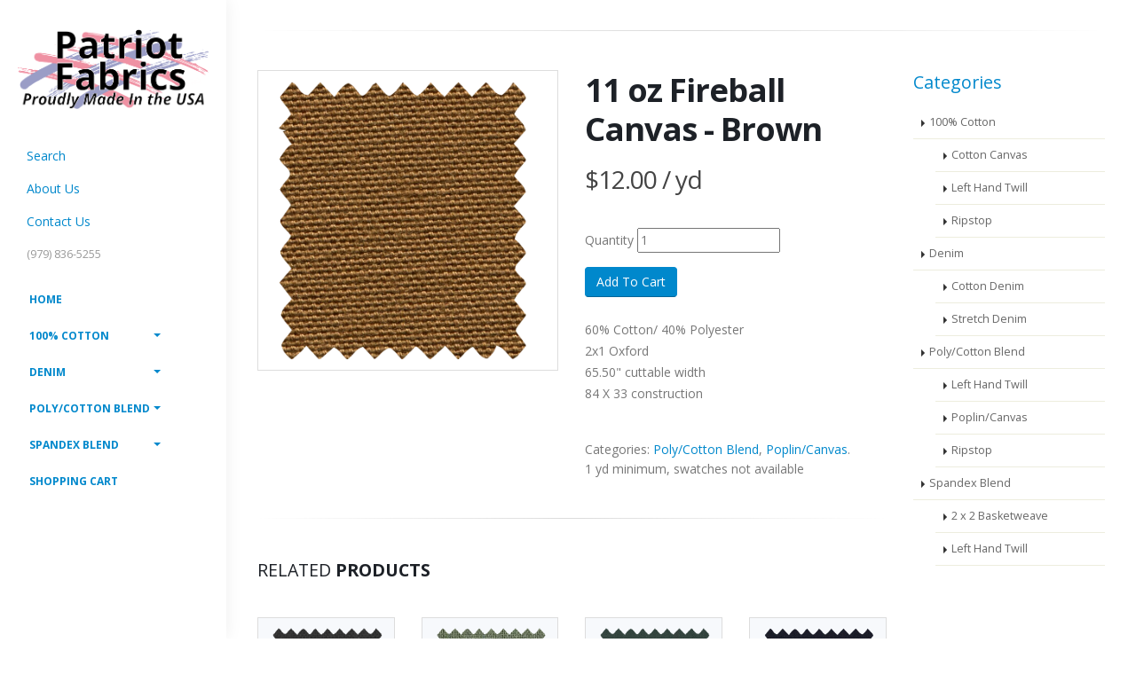

--- FILE ---
content_type: text/html; charset=UTF-8
request_url: https://patriotfabrics.com/product/11-oz-fireball-canvas-brown
body_size: 7845
content:

<!DOCTYPE html>
<html lang="en" dir="ltr" prefix="content: http://purl.org/rss/1.0/modules/content/  dc: http://purl.org/dc/terms/  foaf: http://xmlns.com/foaf/0.1/  og: http://ogp.me/ns#  rdfs: http://www.w3.org/2000/01/rdf-schema#  schema: http://schema.org/  sioc: http://rdfs.org/sioc/ns#  sioct: http://rdfs.org/sioc/types#  skos: http://www.w3.org/2004/02/skos/core#  xsd: http://www.w3.org/2001/XMLSchema# " class="side-header widescreen">

  <head>
    <meta charset="utf-8" />
<noscript><style>form.antibot * :not(.antibot-message) { display: none !important; }</style>
</noscript><script async src="https://www.googletagmanager.com/gtag/js?id=UA-11073631-15"></script>
<script>window.dataLayer = window.dataLayer || [];function gtag(){dataLayer.push(arguments)};gtag("js", new Date());gtag("config", "UA-11073631-15", {"groups":"default","anonymize_ip":true,"allow_ad_personalization_signals":false});</script>
<meta name="Generator" content="Drupal 8 (https://www.drupal.org); Commerce 2" />
<meta name="MobileOptimized" content="width" />
<meta name="HandheldFriendly" content="true" />
<meta name="viewport" content="width=device-width, initial-scale=1.0" />
<link rel="shortcut icon" href="/sites/patriotfabrics.com/files/favicon_0.ico" type="image/vnd.microsoft.icon" />
<link rel="alternate" hreflang="en" href="https://patriotfabrics.com/product/11-oz-fireball-canvas-brown" />

    <title>11 oz Fireball Canvas - Brown | Patriot Fabrics</title>
    <meta name="viewport" content="width=device-width, minimum-scale=1.0, maximum-scale=1.0, user-scalable=no">
    <link href="https://fonts.googleapis.com/css?family=Open+Sans:300,400,600,700,800%7CShadows+Into+Light" rel="stylesheet" type="text/css">
    <link rel="stylesheet" media="all" href="/core/assets/vendor/normalize-css/normalize.css?sukasj" />
<link rel="stylesheet" media="all" href="/core/misc/normalize-fixes.css?sukasj" />
<link rel="stylesheet" media="all" href="/core/themes/stable/css/system/components/ajax-progress.module.css?sukasj" />
<link rel="stylesheet" media="all" href="/core/themes/stable/css/system/components/align.module.css?sukasj" />
<link rel="stylesheet" media="all" href="/core/themes/stable/css/system/components/autocomplete-loading.module.css?sukasj" />
<link rel="stylesheet" media="all" href="/core/themes/stable/css/system/components/fieldgroup.module.css?sukasj" />
<link rel="stylesheet" media="all" href="/core/themes/stable/css/system/components/container-inline.module.css?sukasj" />
<link rel="stylesheet" media="all" href="/core/themes/stable/css/system/components/clearfix.module.css?sukasj" />
<link rel="stylesheet" media="all" href="/core/themes/stable/css/system/components/details.module.css?sukasj" />
<link rel="stylesheet" media="all" href="/core/themes/stable/css/system/components/hidden.module.css?sukasj" />
<link rel="stylesheet" media="all" href="/core/themes/stable/css/system/components/item-list.module.css?sukasj" />
<link rel="stylesheet" media="all" href="/core/themes/stable/css/system/components/js.module.css?sukasj" />
<link rel="stylesheet" media="all" href="/core/themes/stable/css/system/components/nowrap.module.css?sukasj" />
<link rel="stylesheet" media="all" href="/core/themes/stable/css/system/components/position-container.module.css?sukasj" />
<link rel="stylesheet" media="all" href="/core/themes/stable/css/system/components/progress.module.css?sukasj" />
<link rel="stylesheet" media="all" href="/core/themes/stable/css/system/components/reset-appearance.module.css?sukasj" />
<link rel="stylesheet" media="all" href="/core/themes/stable/css/system/components/resize.module.css?sukasj" />
<link rel="stylesheet" media="all" href="/core/themes/stable/css/system/components/sticky-header.module.css?sukasj" />
<link rel="stylesheet" media="all" href="/core/themes/stable/css/system/components/system-status-counter.css?sukasj" />
<link rel="stylesheet" media="all" href="/core/themes/stable/css/system/components/system-status-report-counters.css?sukasj" />
<link rel="stylesheet" media="all" href="/core/themes/stable/css/system/components/system-status-report-general-info.css?sukasj" />
<link rel="stylesheet" media="all" href="/core/themes/stable/css/system/components/tabledrag.module.css?sukasj" />
<link rel="stylesheet" media="all" href="/core/themes/stable/css/system/components/tablesort.module.css?sukasj" />
<link rel="stylesheet" media="all" href="/core/themes/stable/css/system/components/tree-child.module.css?sukasj" />
<link rel="stylesheet" media="all" href="/core/themes/stable/css/views/views.module.css?sukasj" />
<link rel="stylesheet" media="all" href="/themes/porto/vendor/bootstrap/css/bootstrap.min.css?sukasj" />
<link rel="stylesheet" media="all" href="/themes/porto/vendor/font-awesome/css/font-awesome.min.css?sukasj" />
<link rel="stylesheet" media="all" href="/themes/porto/vendor/animate/animate.min.css?sukasj" />
<link rel="stylesheet" media="all" href="/themes/porto/vendor/simple-line-icons/css/simple-line-icons.min.css?sukasj" />
<link rel="stylesheet" media="all" href="/themes/porto/vendor/owl.carousel/assets/owl.carousel.min.css?sukasj" />
<link rel="stylesheet" media="all" href="/themes/porto/vendor/owl.carousel/assets/owl.theme.default.min.css?sukasj" />
<link rel="stylesheet" media="all" href="/themes/porto/vendor/magnific-popup/magnific-popup.min.css?sukasj" />
<link rel="stylesheet" media="all" href="/themes/porto/css/theme.css?sukasj" />
<link rel="stylesheet" media="all" href="/themes/porto/css/theme-elements.css?sukasj" />
<link rel="stylesheet" media="all" href="/themes/porto/css/theme-blog.css?sukasj" />
<link rel="stylesheet" media="all" href="/themes/porto/css/theme-shop.css?sukasj" />
<link rel="stylesheet" media="all" href="/themes/porto/vendor/rs-plugin/css/settings.css?sukasj" />
<link rel="stylesheet" media="all" href="/themes/porto/vendor/rs-plugin/css/layers.css?sukasj" />
<link rel="stylesheet" media="all" href="/themes/porto/vendor/rs-plugin/css/navigation.css?sukasj" />
<link rel="stylesheet" media="all" href="/themes/porto/vendor/circle-flip-slideshow/css/component.css?sukasj" />
<link rel="stylesheet" media="all" href="/themes/porto/vendor/nivo-slider/nivo-slider.css?sukasj" />
<link rel="stylesheet" media="all" href="/themes/porto/vendor/nivo-slider/default/default.css?sukasj" />
<link rel="stylesheet" media="all" href="/themes/porto/css/skins/default.css?sukasj" />
<link rel="stylesheet" media="all" href="/themes/porto/css/h.css?sukasj" />
<link rel="stylesheet" media="all" href="/themes/porto/css/custom.css?sukasj" />
<link rel="stylesheet" media="all" href="/themes/patriot/css/custom_patriot.css?sukasj" />
<link rel="stylesheet" media="all" href="/core/themes/classy/css/components/progress.css?sukasj" />
<link rel="stylesheet" media="all" href="/core/themes/classy/css/components/action-links.css?sukasj" />
<link rel="stylesheet" media="all" href="/core/themes/classy/css/components/breadcrumb.css?sukasj" />
<link rel="stylesheet" media="all" href="/core/themes/classy/css/components/button.css?sukasj" />
<link rel="stylesheet" media="all" href="/core/themes/classy/css/components/collapse-processed.css?sukasj" />
<link rel="stylesheet" media="all" href="/core/themes/classy/css/components/container-inline.css?sukasj" />
<link rel="stylesheet" media="all" href="/core/themes/classy/css/components/details.css?sukasj" />
<link rel="stylesheet" media="all" href="/core/themes/classy/css/components/exposed-filters.css?sukasj" />
<link rel="stylesheet" media="all" href="/core/themes/classy/css/components/field.css?sukasj" />
<link rel="stylesheet" media="all" href="/core/themes/classy/css/components/form.css?sukasj" />
<link rel="stylesheet" media="all" href="/core/themes/classy/css/components/icons.css?sukasj" />
<link rel="stylesheet" media="all" href="/core/themes/classy/css/components/inline-form.css?sukasj" />
<link rel="stylesheet" media="all" href="/core/themes/classy/css/components/item-list.css?sukasj" />
<link rel="stylesheet" media="all" href="/core/themes/classy/css/components/link.css?sukasj" />
<link rel="stylesheet" media="all" href="/core/themes/classy/css/components/links.css?sukasj" />
<link rel="stylesheet" media="all" href="/core/themes/classy/css/components/menu.css?sukasj" />
<link rel="stylesheet" media="all" href="/core/themes/classy/css/components/more-link.css?sukasj" />
<link rel="stylesheet" media="all" href="/core/themes/classy/css/components/pager.css?sukasj" />
<link rel="stylesheet" media="all" href="/core/themes/classy/css/components/tabledrag.css?sukasj" />
<link rel="stylesheet" media="all" href="/core/themes/classy/css/components/tableselect.css?sukasj" />
<link rel="stylesheet" media="all" href="/core/themes/classy/css/components/tablesort.css?sukasj" />
<link rel="stylesheet" media="all" href="/core/themes/classy/css/components/tabs.css?sukasj" />
<link rel="stylesheet" media="all" href="/core/themes/classy/css/components/textarea.css?sukasj" />
<link rel="stylesheet" media="all" href="/core/themes/classy/css/components/ui-dialog.css?sukasj" />
<link rel="stylesheet" media="all" href="/core/themes/classy/css/components/messages.css?sukasj" />

            <link rel='stylesheet' href='https://patriotfabrics.com/themes/porto/css/skins/skin-corporate-3.css' type='text/css' media='all' />
            
    
<!--[if lte IE 8]>
<script src="/core/assets/vendor/html5shiv/html5shiv.min.js?v=3.7.3"></script>
<![endif]-->

    <meta name="HandheldFriendly" content="true" />
    <meta name="apple-touch-fullscreen" content="YES" />
  </head>
  <body  class="anonymous path-product context-product-11-oz-fireball-canvas-brown"  data-target="#header" data-spy="scroll" data-offset="100">
      <a href="#main-content" class="visually-hidden focusable">
      Skip to main content
    </a>
    <div class="body">
        
          <div class="dialog-off-canvas-main-canvas" data-off-canvas-main-canvas>
    <div id="wrapper">
    
<header id="header" data-plugin-options='{"stickyEnabled": true, "stickyEnableOnBoxed": true, "stickyEnableOnMobile": true, "stickyStartAt": 57, "stickySetTop": "-57px", "stickyChangeLogo": true}'>
    <div class="header-body">
        <div class="header-container container">
            <div class="header-row">
                                    <div class="header-column">
                        <div class="header-logo">
                            <a href="/">
                                <img alt="Patriot Fabrics" width="215px" height="90px" data-sticky-width="82" data-sticky-height="40" data-sticky-top="33" src="/sites/patriotfabrics.com/files/Patriot%20Fabrics%20Logo%20Transparent.png">
                            </a>
                        </div>
                    </div>
                                <div class="header-column">
                    <div class="header-row">
                        <div class="header-search hidden-xs">
                                                    </div>
                                                <nav class="header-nav-top">
                              <div class="region region-nav-top">
    <div id="block-patriot-headerinfo" class="block block-block-content block-block-contentfde037cd-de94-4a21-b3cf-8a0ba46653ff">
  
    
      
            <div class="clearfix text-formatted field field--name-body field--type-text-with-summary field--label-hidden field__item"><ul class="nav nav-pills"><li class="hidden-xs"><a href="/search">Search</a></li>
	<li class="hidden-xs"><a href="/about-us">About Us</a></li>
	<li class="hidden-xs"><a href="/contact-us">Contact Us</a></li>
	<li class="hidden-xs"><span class="ws-nowrap">(979) 836-5255</span></li>
</ul></div>
      
  </div>

  </div>

                        </nav>
                                            </div>
                    <div class="header-row">
                        <div class="header-nav none">
                            <button class="btn header-btn-collapse-nav" data-toggle="collapse" data-target=".header-nav-main">
                                <i class="fa fa-bars"></i>
                            </button>
                                                        <div class="header-nav-main h-shop header-nav-main-effect-1 header-nav-main-sub-effect-1 collapse">
                                <div class="nav-inline">
                                                                      <div class="region region-primary-menu">
    
            
  <h2 class="visually-hidden" id="block-patriot-mainnavigation-menu">Main navigation</h2>
  

    <nav>
                
        <ul class="nav nav-pills" id="mainNav">
                                                            <li>
                    <a href="/" data-drupal-link-system-path="&lt;front&gt;">Home</a>
                                    </li>
                                            <li class="dropdown">
                    <a href="/category/100-cotton" data-drupal-link-system-path="taxonomy/term/963">100% Cotton</a>
                                                            <ul class="dropdown-menu">
                                                                                <li>
                        <a href="/category/cotton-canvas" data-drupal-link-system-path="taxonomy/term/964">Cotton Canvas</a>
                                            </li>
                                                        <li>
                        <a href="/category/left-hand-twill-0" data-drupal-link-system-path="taxonomy/term/968">Left Hand Twill</a>
                                            </li>
                                                        <li>
                        <a href="/category/ripstop-0" data-drupal-link-system-path="taxonomy/term/970">Ripstop</a>
                                            </li>
                                    </ul>
        
                                    </li>
                                            <li class="dropdown">
                    <a href="/category/denim" data-drupal-link-system-path="taxonomy/term/974">Denim</a>
                                                            <ul class="dropdown-menu">
                                                                                <li>
                        <a href="/category/cotton-denim" data-drupal-link-system-path="taxonomy/term/975">Cotton Denim</a>
                                            </li>
                                                        <li>
                        <a href="/category/stretch-denim" data-drupal-link-system-path="taxonomy/term/976">Stretch Denim</a>
                                            </li>
                                    </ul>
        
                                    </li>
                                            <li class="dropdown">
                    <a href="/category/polycotton-blend" data-drupal-link-system-path="taxonomy/term/965">Poly/Cotton Blend</a>
                                                            <ul class="dropdown-menu">
                                                                                <li>
                        <a href="/category/left-hand-twill" data-drupal-link-system-path="taxonomy/term/966">Left Hand Twill</a>
                                            </li>
                                                        <li>
                        <a href="/category/poplincanvas" data-drupal-link-system-path="taxonomy/term/967">Poplin/Canvas</a>
                                            </li>
                                                        <li>
                        <a href="/category/ripstop" data-drupal-link-system-path="taxonomy/term/969">Ripstop</a>
                                            </li>
                                    </ul>
        
                                    </li>
                                            <li class="dropdown">
                    <a href="/category/spandex-blend" data-drupal-link-system-path="taxonomy/term/971">Spandex Blend</a>
                                                            <ul class="dropdown-menu">
                                                                                <li>
                        <a href="/category/2-x-2-basketweave" data-drupal-link-system-path="taxonomy/term/973">2 x 2 Basketweave</a>
                                            </li>
                                                        <li>
                        <a href="/category/left-hand-twill-1" data-drupal-link-system-path="taxonomy/term/972">Left Hand Twill</a>
                                            </li>
                                    </ul>
        
                                    </li>
                                            <li>
                    <a href="/cart" title="View items in my shopping cart" data-drupal-link-system-path="cart">Shopping Cart</a>
                                    </li>
                                </ul>
        


        </nav>



  </div>

                                                                                            </div>
                        </div>
                    </div>
                </div>
            </div>
        </div>
    </div>
</header>


    <div role="main" class="main shop">
        
        <div class="container">
            <div class="row">
                <div class="col-md-12">
                    <hr class="tall">
                </div>
            </div>
        </div>

        <!--content-->
        
            <div class="container">
                <div class="row">
                    <div class="col-md-9">
                        
                          <div class="region region-content">
    <div data-drupal-messages-fallback class="hidden"></div>
<div id="block-patriot-content" class="block block-system block-system-main-block">
  
    
      

    



<div class="row">
  <div class="col-md-6">

      
          <div class="thumbnail">
                                <img alt="11 oz Fireball Canvas - Brown" class="img-responsive img-rounded" src="/sites/patriotfabrics.com/files/swatches/FCC-825-51417.png">
                        </div>

            

  </div>

  <div class="col-md-6">

      <div class="summary entry-summary">

          <h1 class="mb-none "><strong>
            <div class="field field--name-title field--type-string field--label-hidden field__item">11 oz Fireball Canvas - Brown</div>
      </strong></h1>

          <p class="price">
              <span class="amount">
            $12.00
      / yd</span>
          </p>

          <p class="taller"></p>

          
      <div class="field field--name-variations field--type-entity-reference field--label-hidden field__items">
              <div class="field__item"><form class="commerce-order-item-add-to-cart-form-commerce-product-7249 commerce-order-item-add-to-cart-form" data-drupal-selector="commerce-order-item-add-to-cart-form-commerce-product-7249" action="/product/11-oz-fireball-canvas-brown" method="post" id="commerce-order-item-add-to-cart-form-commerce-product-7249" accept-charset="UTF-8">
  <div class="field--type-entity-reference field--name-purchased-entity field--widget-commerce-product-variation-attributes js-form-wrapper form-wrapper" data-drupal-selector="edit-purchased-entity-wrapper" id="edit-purchased-entity-wrapper">      
  </div>
<input autocomplete="off" data-drupal-selector="form-r9thejuhgzaq3n4izunm2mq2hfg2na0vzqux2pmxw6i" type="hidden" name="form_build_id" value="form-r9tHejUHgZAQ3N4IzuNm2MQ2HFg2na0VZQuX2PMxw6I" />
<input data-drupal-selector="edit-commerce-order-item-add-to-cart-form-commerce-product-7249" type="hidden" name="form_id" value="commerce_order_item_add_to_cart_form_commerce_product_7249" />
<div class="field--type-decimal field--name-quantity field--widget-number js-form-wrapper form-wrapper" data-drupal-selector="edit-quantity-wrapper" id="edit-quantity-wrapper">      <div class="js-form-item form-item js-form-type-number form-type-number js-form-item-quantity-0-value form-item-quantity-0-value">
      <label for="edit-quantity-0-value">Quantity</label>
        <input data-drupal-selector="edit-quantity-0-value" type="number" id="edit-quantity-0-value" name="quantity[0][value]" value="1" step="0.01" min="0" placeholder="" class="form-number" />

        </div>

  </div>
<div data-drupal-selector="edit-actions" class="form-actions js-form-wrapper form-wrapper" id="edit-actions"><input class="button--add-to-cart button button--primary js-form-submit form-submit" data-drupal-selector="edit-submit" type="submit" id="edit-submit" name="op" value="Add to cart" />
</div>

</form>
</div>
          </div>
    

          
            <div class="clearfix text-formatted field field--name-body field--type-text-with-summary field--label-hidden field__item"><p>60% Cotton/ 40% Polyester<br />
2x1 Oxford<br />
65.50" cuttable width<br />
84 X 33 construction</p>
</div>
      
            
          <p>
          <div class="product_meta">
              <span class="posted_in">Categories: 
                                                    <a href="/category/polycotton-blend" hreflang="en">Poly/Cotton Blend</a>,                                             <a href="/category/poplincanvas" hreflang="en">Poplin/Canvas</a>.                                </span>
          </div>
          <div class="product-note">1 yd minimum, swatches not available</div>
      </div>

  </div>
</div>

    <hr class="tall">
  </div>

  </div>


                                                      <div class="region region-after-content">
    <div class="views-element-container block block-views block-views-blockproduct-blocks-block-related-products" id="block-views-block-product-blocks-block-related-products-2">
  
    
      <div><div class="view view-product-blocks view-id-product_blocks view-display-id-block_related_products js-view-dom-id-a2367dcf3ea5132fd146feadd50643b39dbd7da490b188436747d25ac93f074a">
  
    
      <div class="view-header">
      <h4 class="mb-md text-uppercase">Related <strong>Products</strong></h4>
    </div>
      
      <div class="view-content">
      <div class="row">
    <ul class="products product-thumb-info-list">
                    <li class="col-sm-3 col-xs-12 product">
                


<span class="product-thumb-info">
    <a href="/product/525-oz-blaze-charcoal">
        <span class="product-thumb-info-image">
            <span class="product-thumb-info-act">
                <span class="product-thumb-info-act-left"><em>View</em></span>
                <span class="product-thumb-info-act-right"><em><i class="fa fa-plus"></i> Details</em></span>
            </span>

                            <img alt="5.25 oz Blaze - Charcoal" class="img-responsive" src="/sites/patriotfabrics.com/files/swatches/BLA-805-81988.png">
            
        </span>
    </a>
    <span class="product-thumb-info-content">
        <a href="/product/525-oz-blaze-charcoal">
            <h4>
            <div class="field field--name-title field--type-string field--label-hidden field__item">5.25 oz Blaze - Charcoal</div>
      </h4>
        </a>
    </span>
</span>

            </li>
                    <li class="col-sm-3 col-xs-12 product">
                


<span class="product-thumb-info">
    <a href="/product/525-oz-blaze-olive">
        <span class="product-thumb-info-image">
            <span class="product-thumb-info-act">
                <span class="product-thumb-info-act-left"><em>View</em></span>
                <span class="product-thumb-info-act-right"><em><i class="fa fa-plus"></i> Details</em></span>
            </span>

                            <img alt="5.25 oz Blaze - Olive" class="img-responsive" src="/sites/patriotfabrics.com/files/swatches/BLA-805-42967.png">
            
        </span>
    </a>
    <span class="product-thumb-info-content">
        <a href="/product/525-oz-blaze-olive">
            <h4>
            <div class="field field--name-title field--type-string field--label-hidden field__item">5.25 oz Blaze - Olive</div>
      </h4>
        </a>
    </span>
</span>

            </li>
                    <li class="col-sm-3 col-xs-12 product">
                


<span class="product-thumb-info">
    <a href="/product/76-oz-wide-citadel-stretch-olive-green">
        <span class="product-thumb-info-image">
            <span class="product-thumb-info-act">
                <span class="product-thumb-info-act-left"><em>View</em></span>
                <span class="product-thumb-info-act-right"><em><i class="fa fa-plus"></i> Details</em></span>
            </span>

                            <img alt="7.6 oz Wide Citadel - Stretch - Olive Green" class="img-responsive" src="/sites/patriotfabrics.com/files/swatches/DICW-852-43088-MEU.png">
            
        </span>
    </a>
    <span class="product-thumb-info-content">
        <a href="/product/76-oz-wide-citadel-stretch-olive-green">
            <h4>
            <div class="field field--name-title field--type-string field--label-hidden field__item">7.6 oz Wide Citadel - Stretch - Olive Green</div>
      </h4>
        </a>
    </span>
</span>

            </li>
                    <li class="col-sm-3 col-xs-12 product">
                


<span class="product-thumb-info">
    <a href="/product/85-oz-gusto-twill-dark-navy">
        <span class="product-thumb-info-image">
            <span class="product-thumb-info-act">
                <span class="product-thumb-info-act-left"><em>View</em></span>
                <span class="product-thumb-info-act-right"><em><i class="fa fa-plus"></i> Details</em></span>
            </span>

                            <img alt="8.5 oz Gusto Twill - Dark Navy" class="img-responsive" src="/sites/patriotfabrics.com/files/swatches/WDW-639-34666.png">
            
        </span>
    </a>
    <span class="product-thumb-info-content">
        <a href="/product/85-oz-gusto-twill-dark-navy">
            <h4>
            <div class="field field--name-title field--type-string field--label-hidden field__item">8.5 oz Gusto Twill - Dark Navy</div>
      </h4>
        </a>
    </span>
</span>

            </li>
            </ul>
</div>
    </div>
  
          </div>
</div>

  </div>

  </div>

                                            </div>
                    <div class="col-md-3">
                        <aside class="sidebar">
                              <div class="region region-right-sidebar">
    <nav role="navigation" aria-labelledby="block-categories-3-menu" id="block-categories-3" class="block block-menu navigation menu--categories">
      
  <h4  id="block-categories-3-menu" class="heading-primary">Categories</h4>
  

        
              <ul class="nav nav-list mb-xlg">
                    <li class="menu-item menu-item--expanded">
        <a href="/category/100-cotton" data-drupal-link-system-path="taxonomy/term/963">100% Cotton</a>
                                <ul class="menu">
                    <li class="menu-item">
        <a href="/category/cotton-canvas" data-drupal-link-system-path="taxonomy/term/964">Cotton Canvas</a>
              </li>
                <li class="menu-item">
        <a href="/category/left-hand-twill-0" data-drupal-link-system-path="taxonomy/term/968">Left Hand Twill</a>
              </li>
                <li class="menu-item">
        <a href="/category/ripstop-0" data-drupal-link-system-path="taxonomy/term/970">Ripstop</a>
              </li>
        </ul>
  
              </li>
                <li class="menu-item menu-item--expanded">
        <a href="/category/denim" data-drupal-link-system-path="taxonomy/term/974">Denim</a>
                                <ul class="menu">
                    <li class="menu-item">
        <a href="/category/cotton-denim" data-drupal-link-system-path="taxonomy/term/975">Cotton Denim</a>
              </li>
                <li class="menu-item">
        <a href="/category/stretch-denim" data-drupal-link-system-path="taxonomy/term/976">Stretch Denim</a>
              </li>
        </ul>
  
              </li>
                <li class="menu-item menu-item--expanded">
        <a href="/category/polycotton-blend" data-drupal-link-system-path="taxonomy/term/965">Poly/Cotton Blend</a>
                                <ul class="menu">
                    <li class="menu-item">
        <a href="/category/left-hand-twill" data-drupal-link-system-path="taxonomy/term/966">Left Hand Twill</a>
              </li>
                <li class="menu-item">
        <a href="/category/poplincanvas" data-drupal-link-system-path="taxonomy/term/967">Poplin/Canvas</a>
              </li>
                <li class="menu-item">
        <a href="/category/ripstop" data-drupal-link-system-path="taxonomy/term/969">Ripstop</a>
              </li>
        </ul>
  
              </li>
                <li class="menu-item menu-item--expanded">
        <a href="/category/spandex-blend" data-drupal-link-system-path="taxonomy/term/971">Spandex Blend</a>
                                <ul class="menu">
                    <li class="menu-item">
        <a href="/category/2-x-2-basketweave" data-drupal-link-system-path="taxonomy/term/973">2 x 2 Basketweave</a>
              </li>
                <li class="menu-item">
        <a href="/category/left-hand-twill-1" data-drupal-link-system-path="taxonomy/term/972">Left Hand Twill</a>
              </li>
        </ul>
  
              </li>
        </ul>
  


  </nav>

  </div>

                        </aside>
                    </div>
                </div>
            </div>

        
    </div>
    
            <footer class="short  color color-primary" id="footer">
    <div class="container">
        <div class="row">
                        <div class="col-md-8">
                  <div class="region region-footer-top">
    <div id="block-patriot-aboutportofooter" class="block block-block-content block-block-content9c0c47ae-f1f6-492d-a0bf-108e695753c2">
  
    
      
            <div class="clearfix text-formatted field field--name-body field--type-text-with-summary field--label-hidden field__item"><h4>About Patriot Fabrics</h4>

<p>Patriot Fabrics is the mill direct online outlet for small yardage purchases from Mount Vernon Mills. All fabrics sold through Patriot Fabrics are proudly made in the USA!<br />
Mount Vernon Mills, Inc. is a diversified and integrated manufacturer of textile, chemical and related products for the apparel, industrial, institutional, and commercial markets. Products include denim, piece dyed and flame resistant fabrics for apparel, pocketing, table linens and other hospitality products, textile sizing and finishing chemicals, paint roller fabrics and automotive fabrics.<br />
Mount Vernon piece dyed fabrics and denims are used by some of the largest fashion and workwear manufacturers in the world.  End uses for our fabrics include products such as 100% cotton blue jeans, stretch blue jeans, work pants, work shirts, outerwear, overalls, aprons, caps, bags, furniture etc.<br /><a class="btn-flat btn-xs" href="about-us">View More </a></p>

<hr class="light" /></div>
      
  </div>

  </div>

            </div>
                                    <div class="col-md-3 col-md-offset-1">

                  <div class="region region-footer-53">
    <div id="block-patriotfabricscontactusfooterblock" class="block block-block-content block-block-content32f4c603-5694-4932-ae32-e96e06b675f2">
  
    
      
            <div class="clearfix text-formatted field field--name-body field--type-text-with-summary field--label-hidden field__item"><h5 class="mb-sm">Contact Us</h5>

<p>(979) 203-6425</p>

<p><span class="phone"><a href="mailto:trishak@mvmills.com">trishak@mvmills.com</a></span></p>
</div>
      
  </div>

  </div>

            </div>
                    </div>
    </div>
        <div class="footer-copyright">
        <div class="container">
            <div class="row">
                  <div class="region region-footer-bottom-237">
    <div id="block-patriot-copyrightstyle2" class="block block-block-content block-block-content09a1fded-f322-4186-832d-8e1ba8f450dc">
  
    
      
            <div class="clearfix text-formatted field field--name-body field--type-text-with-summary field--label-hidden field__item"></div>
      
  </div>

  </div>

            </div>
        </div>
    </div>
    </footer>    


</div>


  </div>

        
    </div>
    <script type="application/json" data-drupal-selector="drupal-settings-json">{"path":{"baseUrl":"\/","scriptPath":null,"pathPrefix":"","currentPath":"product\/7249","currentPathIsAdmin":false,"isFront":false,"currentLanguage":"en","currentQuery":{"q":"product\/11-oz-fireball-canvas-brown"}},"pluralDelimiter":"\u0003","suppressDeprecationErrors":true,"ajaxPageState":{"libraries":"classy\/base,classy\/messages,core\/html5shiv,core\/normalize,extra_body_classes\/extra_body_classes_js,google_analytics\/google_analytics,patriot\/global-styling,porto\/global-styling,system\/base,views\/views.module","theme":"patriot","theme_token":null},"ajaxTrustedUrl":{"form_action_p_pvdeGsVG5zNF_XLGPTvYSKCf43t8qZYSwcfZl2uzM":true},"google_analytics":{"account":"UA-11073631-15","trackOutbound":true,"trackMailto":true,"trackDownload":true,"trackDownloadExtensions":"7z|aac|arc|arj|asf|asx|avi|bin|csv|doc(x|m)?|dot(x|m)?|exe|flv|gif|gz|gzip|hqx|jar|jpe?g|js|mp(2|3|4|e?g)|mov(ie)?|msi|msp|pdf|phps|png|ppt(x|m)?|pot(x|m)?|pps(x|m)?|ppam|sld(x|m)?|thmx|qtm?|ra(m|r)?|sea|sit|tar|tgz|torrent|txt|wav|wma|wmv|wpd|xls(x|m|b)?|xlt(x|m)|xlam|xml|z|zip"},"user":{"uid":0,"permissionsHash":"116bb91cb4285fbe7c553e3eebe9fc4748d1e9aea21a6af8eef7b5439b0f84e0"}}</script>
<script src="/core/assets/vendor/jquery/jquery.min.js?v=3.5.1"></script>
<script src="/core/assets/vendor/jquery-once/jquery.once.min.js?v=2.2.3"></script>
<script src="/core/misc/drupalSettingsLoader.js?v=8.9.20"></script>
<script src="/core/misc/drupal.js?v=8.9.20"></script>
<script src="/core/misc/drupal.init.js?v=8.9.20"></script>
<script src="/modules/google_analytics/js/google_analytics.js?v=8.9.20"></script>
<script src="/core/misc/progress.js?v=8.9.20"></script>
<script src="/core/misc/ajax.js?v=8.9.20"></script>
<script src="/core/themes/stable/js/ajax.js?v=8.9.20"></script>
<script src="/themes/porto/vendor/modernizr/modernizr.min.js?v=8.x"></script>
<script src="/themes/porto/vendor/jquery.appear/jquery.appear.min.js?v=8.x"></script>
<script src="/themes/porto/vendor/jquery.easing/jquery.easing.min.js?v=8.x"></script>
<script src="/themes/porto/vendor/jquery-cookie/jquery-cookie.min.js?v=8.x"></script>
<script src="/themes/porto/vendor/bootstrap/js/bootstrap.min.js?v=8.x"></script>
<script src="/themes/porto/vendor/common/common.min.js?v=8.x"></script>
<script src="/themes/porto/vendor/jquery.validation/jquery.validation.min.js?v=8.x"></script>
<script src="/themes/porto/vendor/jquery.easy-pie-chart/jquery.easy-pie-chart.min.js?v=8.x"></script>
<script src="/themes/porto/vendor/jquery.gmap/jquery.gmap.min.js?v=8.x"></script>
<script src="/themes/porto/vendor/jquery.lazyload/jquery.lazyload.min.js?v=8.x"></script>
<script src="/themes/porto/vendor/isotope/jquery.isotope.min.js?v=8.x"></script>
<script src="/themes/porto/vendor/owl.carousel/owl.carousel.min.js?v=8.x"></script>
<script src="/themes/porto/vendor/magnific-popup/jquery.magnific-popup.min.js?v=8.x"></script>
<script src="/themes/porto/vendor/vide/vide.min.js?v=8.x"></script>
<script src="/themes/porto/vendor/rs-plugin/js/jquery.themepunch.tools.min.js?v=8.x"></script>
<script src="/themes/porto/vendor/rs-plugin/js/jquery.themepunch.revolution.min.js?v=8.x"></script>
<script src="/themes/porto/vendor/circle-flip-slideshow/js/jquery.flipshow.min.js?v=8.x"></script>
<script src="/themes/porto/vendor/nivo-slider/jquery.nivo.slider.min.js?v=8.x"></script>
<script src="/themes/porto/js/jquery.validate.min.js?v=8.x"></script>
<script src="/themes/porto/js/views/view.home.js?v=8.x"></script>
<script src="/themes/porto/js/theme.js?v=8.x"></script>
<script src="/themes/porto/js/custom.js?v=8.x"></script>
<script src="/themes/porto/js/theme.init.js?v=8.x"></script>
<script src="/themes/porto/js/examples/examples.portfolio.js?v=8.x"></script>
<script src="/modules/extra_body_classes/js/script.js?v=1.x"></script>

  </body>
</html>



--- FILE ---
content_type: text/css
request_url: https://patriotfabrics.com/core/themes/stable/css/system/components/js.module.css?sukasj
body_size: 243
content:
/**
 * @file
 * Utility classes to assist with Javascript functionality.
 */

/**
 * For anything you want to hide on page load when JS is enabled, so
 * that you can use the JS to control visibility and avoid flicker.
 */
.js .js-hide {
  display: none;
}

/**
 * For anything you want to show on page load only when JS is enabled.
 */
.js-show {
  display: none;
}
.js .js-show {
  display: block;
}


--- FILE ---
content_type: text/css
request_url: https://patriotfabrics.com/themes/porto/css/custom.css?sukasj
body_size: 5655
content:
/* Add here all your CSS customizations */

/* PADDING & MARGIN */
.padding-top-0 { padding-top: 0; }
.margin-top-0 { margin-top: 0; }

/* WIDGET */
.ui-widget { font-family: "Open Sans",Arial,sans-serif; }

/* BLOG COMMENT LIST */
.blog-posts .comments ul.links {
    position: absolute;
    top: 20px;
    right: 20px;
}
@media screen and (max-width: 639px) {
    .blog-posts .comments ul.links {
        position: static;
        display: block;
        margin: 10px 0;
    }
}
.blog-posts ul.inline li:first-child { padding-left: 0; }
.blog-posts ul.inline li:last-child { padding-right: 0; }
li.comment-item { list-style: none; }
.blog-posts li.comment-item article { padding-bottom: 0; }
.blog-posts .post-author article { padding-bottom: 0; }
ul.comments ul.links li { border-left: none; }
.comments ul.links i { color: #0088cc; }
.comments ul.links li:hover i { color: #0099e6; }
.img-thumbnail article .views-element-container { display: none; }
#comment-form .form-required::after {
    float: none;
    margin: 0;
}

/* LEAVE A COMMENT */
.post-leave-comment .form-text {
    border: 1px solid #ccc;
    border-radius: 4px;
    -moz-border-radius: 4px;
    -webkit-border-radius: 4px;
    box-shadow: 0 1px 1px rgba(0, 0, 0, 0.075) inset;
    -webkit-box-shadow: 0 1px 1px rgba(0, 0, 0, 0.075) inset;
    height: 34px;
    line-height: 1.42857;
    padding: 6px 12px;
    transition: border-color 0.15s ease-in-out 0s, box-shadow 0.15s ease-in-out 0s;
    -moz-transition: border-color 0.15s ease-in-out 0s, box-shadow 0.15s ease-in-out 0s;
    -webkit-transition: border-color 0.15s ease-in-out 0s, box-shadow 0.15s ease-in-out 0s;
    width: 100%;
}
.post-leave-comment label { display: block; }
.post-leave-comment .form-submit {
    background-color: #0088cc;
    border-color: #0088cc #0088cc #006699;
    color: #ffffff;
    border-radius: 6px;
    -moz-border-radius: 6px;
    -webkit-border-radius: 6px;
    font-size: 18px;
    line-height: 1.33333;
    padding: 10px 16px;
    transition: all 0.1s ease 0s;
    -moz-transition: all 0.1s ease 0s;
    -webkit-transition: all 0.1s ease 0s;
    border-width: 1px;
}
.post-leave-comment .form-submit:hover,
.post-leave-comment .form-submit:focus {
    background-color: #0099e6;
    border-color: #0099e6 #0099e6 #0077b3;
    color: #fff;
}

/* THE BENEFITS */
.list-icons.align-left { float: none; }

aside.sidebar [class^="webform-submission-contact"] .form-type-textarea,
aside.sidebar [class^="webform-submission-contact"] .form-actions{padding: 0;}
aside.sidebar [class^="webform-submission-contact"] .form-type-textarea textarea{min-height: auto; max-height: 74px;}
aside.sidebar [class^="webform-submission-contact"] input[type="submit"]{float: none; padding: 6px 12px; font-size: 14px; line-height: 1.42857143; text-transform: capitalize;}
aside.sidebar [class^="webform-submission-contact"] .form-actions{margin-bottom: 25px;}

.form-required:after{
    content: '*' !important;
    background-image: none !important;
    float: right;
}

.blocktabs{
    border-radius: 4px;
    padding: 0;
    border: none;
}
.blocktabs.ui-tabs .ui-tabs-nav{
    margin: 0;
    padding: 0;
    border-bottom: 1px solid #EEE;
    border-width: 0 0 1px 0;
    background: none;
}
.blocktabs.ui-tabs .ui-tabs-nav li{
    border: none;
    margin: 0 0 -1px 0;
    padding: 0;
}
.blocktabs.ui-tabs .ui-tabs-nav li a{
    color: #0088cc;
    border-style: solid;
    border-color: #EEE;
    border-width: 3px 1px 1px 1px;
    background: #F4F4F4;
    border-radius: 5px 5px 0 0;
    font-size: 14px;
    line-height: 1.42857143;
    padding: 10px 15px;
    cursor: pointer !important;
    margin-right: 1px;
}
.blocktabs.ui-tabs .ui-tabs-nav li:first-child a:before{
    width: 13px;
    height: 14px;
    font: normal normal normal 14px/1 FontAwesome;
    content: "\f005  ";
}
.blocktabs.ui-tabs .ui-tabs-nav li a:hover{
    border-top-color: #0088cc;
}
.blocktabs.ui-tabs .ui-tabs-nav li.ui-tabs-active a{
    border-top-color: #0088cc;
    border-bottom-color: #fff;
    background: #FFF;
}
.blocktabs.ui-tabs .ui-tabs-nav li:last-child a{
    margin-right: 0;
}
.blocktabs.ui-tabs .ui-tabs-panel{
    border-radius: 0 0 4px 4px;
    box-shadow: 0 1px 5px 0 rgba(0, 0, 0, 0.04);
    background-color: #FFF;
    border: 1px solid #EEE;
    border-top: 0;
    padding: 15px;
}
.blocktabs.ui-tabs .ui-tabs-panel .simple-post-list a{
    color: #0088cc;
    font-size: 14px;
}
.blocktabs.ui-tabs .ui-tabs-panel .simple-post-list .post-meta{
    font-size: 11.2px;
}
.action-unflag .fa-heart{
    color: #E53F51;
}
.action-unflag:hover .fa-heart{
    color: #B1B1B1;
}
.flag-portfolio{float: left;}

.region-right-sidebar .block-search form{
    overflow: hidden;
}

.region-right-sidebar .block-search form .form-item{
}
.region-right-sidebar .block-search form .form-search{
    border-radius: 6px;
    border-top-right-radius: 0;
    border-bottom-right-radius: 0;
    font-size: 18px;
    line-height: 1.3333333;
    width: calc(100% - 50px);
    float: left;
    padding: 10px 16px;
    height: 46px;
}
.region-right-sidebar .block-search form .form-wrapper{

}
.region-right-sidebar .block-search form .form-wrapper .button{
    width: 50px;
    height: 46px;
    background: transparent;
    border: none;
    color: #fff;    
    text-indent: -99999px;
    position: absolute;
    top: 0;
    right: 0;
    z-index: 9999;
}
.region-right-sidebar .block-search form:after{
    background: #08c;
    text-align: center;
    font:normal normal normal 14px/1 FontAwesome;
    content: "\f002";
    color: #fff;
    font-size: 18px;
    height: 46px;
    line-height: 46px;
    position: absolute;
    width: 50px;
    right: 16px;
    top: 0;
    border-radius: 6px;
    border-top-left-radius: 0;
    border-bottom-left-radius: 0;
}
.separator{margin: 20px 0;}
.region-right-sidebar .separator:first-child { margin: 0; }
.separator hr{margin: 0;}
.left_portfolio_sidebar .heading-primary,
.right_portfolio_sidebar .heading-primary{padding-top: 15px;}
.nav-secondary:not(.sticky-active){margin-top: -35px;}

/* PAGINATION */
.pager { margin: 0; }
.pager .pager__items {
    padding-left: 0;
    margin: 20px 0;
    display: flex;
    float: right;
}
.pager li { padding: 0; }
.pager li > a,
.pager li > span {
    border-radius: 0;
    -moz-border-radius: 0;
    -webkit-border-radius: 0;
    font-size: 14px;
    line-height: 1.42857;
    padding: 6px 12px;
    margin-left: -1px;
}
.pager li:first-child > a,
.pager li:first-child > span {
    border-bottom-left-radius: 4px;
    -moz-border-radius-bottomleft: 4px;
    -webkit-border-bottom-left-radius: 4px;
    border-top-left-radius: 4px;
    -moz-border-top-left-radius: 4px;
    -webkit-border-top-left-radius: 4px;
    margin-left: 0;
}
.pager li:last-child > a,
.pager li:last-child > span {
    border-bottom-right-radius: 4px;
    -moz-border-radius-bottomright: 4px;
    -webkit-border-bottom-right-radius: 4px;
    border-top-right-radius: 4px;
    -moz-border-top-right-radius: 4px;
    -webkit-border-top-right-radius: 4px;
}
.pager__item.is-active a {
    background-color: #0088cc;
    border-color: #0088cc #0088cc #006699;
    color: #ffffff;
    font-weight: normal;
}
.pager__item.is-active a:hover,
.pager__item.is-active a:focus {
    background-color: #0088cc;
}

.view-blog-pages .pager .pager__items { margin: -10px 0 20px; }
.view-blog-pages .pager li > a,
.view-blog-pages .pager li > span {
    font-size: 18px;
    line-height: 1.33333;
    padding: 10px 16px;
}
.view-blog-pages .pager li:first-child > a,
.view-blog-pages .pager li:first-child > span {
    border-bottom-left-radius: 6px;
    -moz-border-radius-bottomleft: 6px;
    -webkit-border-bottom-left-radius: 6px;
    border-top-left-radius: 6px;
    -moz-border-top-left-radius: 6px;
    -webkit-border-top-left-radius: 6px;
}
.view-blog-pages .pager li:last-child > a,
.view-blog-pages .pager li:last-child > span {
    border-bottom-right-radius: 6px;
    -moz-border-radius-bottomright: 6px;
    -webkit-border-bottom-right-radius: 6px;
    border-top-right-radius: 6px;
    -moz-border-top-right-radius: 6px;
    -webkit-border-top-right-radius: 6px;
}

.page-coming-soon .simplenews-subscriber-form{
    overflow: hidden;
    padding-bottom: 5px;
}
.page-coming-soon .simplenews-subscriber-form h2{
    color: #0088cc !important;
    font-weight: 600;
    font-size: 14px;
    text-transform: uppercase;
    float: left;
    line-height: 18px;
}
.page-coming-soon .simplenews-subscriber-form .form-email{
    width: calc(100% - 123px);
    background: none;
    float: left;
    border-top-right-radius: 0;
    border-bottom-right-radius: 0;
}
.page-coming-soon .simplenews-subscriber-form .has-error .form-email{
    border-color: #a94442;
    -webkit-box-shadow: inset 0 1px 1px rgba(0,0,0,.075);
    box-shadow: inset 0 1px 1px rgba(0,0,0,.075);
    width: calc(100% - 124px);
}
.page-coming-soon .simplenews-subscriber-form .has-error .form-email:focus{
    border-color: #843534;
    -webkit-box-shadow: inset 0 1px 1px rgba(0,0,0,.075), 0 0 6px #ce8483;
    box-shadow: inset 0 1px 1px rgba(0,0,0,.075), 0 0 6px #ce8483;
}    
.page-coming-soon .simplenews-subscriber-form .has-error .error{
    display: none !important;
}

.page-coming-soon .simplenews-subscriber-form .form-actions{
    width: 123px;
    bottom: 5px;
    top: auto;
}
.anonymous .page-coming-soon .simplenews-subscriber-form .form-actions{
    float: left;
}
.page-coming-soon .simplenews-subscriber-form .form-item{
    margin: 0;
}
.page-coming-soon .simplenews-subscriber-form .form-actions .button{
    width: 100%;
    background: none;
    border: 1px solid #ccc;
    border-color: #ccc;
}
.anonymous .page-coming-soon .simplenews-subscriber-form .form-actions .button{
    margin-left: -1px;
    border-top-left-radius: 0;
    border-bottom-left-radius: 0;
}
.authenticated .page-coming-soon .simplenews-subscriber-form .form-actions .button{
    border-radius: 4px;
}
.page-coming-soon .simplenews-subscriber-form .form-actions .button:hover{
    background: #e6e6e6;    
}

/* PRODUCT */
.tabs .comments a {
    padding: 0;
    display: inline;
}
.comments.for-product ul.links { float: right; }
.comments.for-product ul.links li:first-child { padding-left: 0; }
.comments.for-product ul.links li:last-child { padding-right: 0; }
.comments.for-product .fivestar-widget {
    position: absolute;
    right: 20px;
    top: 20px;
}
.commerce-order-item-add-to-cart-form .button--primary {
    background-color: #0088cc;
    border-color: #0088cc #0088cc #006699;
    color: #ffffff;
    transition: all 0.1s ease 0s;
    -moz-transition: all 0.1s ease 0s;
    -webkit-transition: all 0.1s ease 0s;
}
.commerce-order-item-add-to-cart-form .button--primary:hover,
.commerce-order-item-add-to-cart-form .button--primary:focus {
    background-color: #0099e6;
    border-color: #0099e6 #0099e6 #0077e3;
    color: #fff;
}
.commerce-order-item-add-to-cart-form .form-actions { margin-bottom: 25px; }
.col-md-9 > .region-content .owl-carousel .thumbnail { border: none; }

/* TABS */
.tabs ul.tabs{
    margin: 0;
    padding: 0;
    border-bottom: 1px solid #EEE;
    border-width: 0 0 1px 0;
    background: none;
}
.tabs ul.tabs > li{
    border: none;
    margin: 0 0 -1px 0;
    padding: 0;
}
.tabs ul.tabs a{
    color: #0088cc;
    border-style: solid;
    border-color: #EEE;
    border-width: 3px 1px 0 1px;
    background: #F4F4F4; 
    border-radius: 5px 5px 0 0;
    font-size: 14px;
    line-height: 1.42857143;
    padding: 10px 15px;
    cursor: pointer !important;
    margin-right: 1px;
    display: inline-block;
}
.tabs ul.tabs a.is-active,
.tabs ul.tabs a:hover{
    border-top-color: #0088cc;
    background: #FFF;
}
@media and screen(max-width: 320px){
    .tabs ul.tabs > li,
    .tabs ul.tabs a{width: 100%;}
}
.form-email, .form-text{
    display: block;
    width: 100%;
    height: 34px;
    padding: 6px 12px;
    font-size: 14px;
    line-height: 1.42857143;
    color: #555;
    background-color: #fff;
    background-image: none;
    border: 1px solid #ccc;
    border-radius: 4px;
    -webkit-box-shadow: inset 0 1px 1px rgba(0,0,0,.075);
    box-shadow: inset 0 1px 1px rgba(0,0,0,.075);
    -webkit-transition: border-color ease-in-out .15s,-webkit-box-shadow ease-in-out .15s;
    -o-transition: border-color ease-in-out .15s,box-shadow ease-in-out .15s;
    transition: border-color ease-in-out .15s,box-shadow ease-in-out .15s;
}
.user-login-form,
.user-pass,
.user-register-form .form-email, 
.user-register-form .form-text{
    max-width: 400px;
}
.button{
    display: inline-block;
    padding: 6px 12px;
    margin-bottom: 0;
    font-size: 14px;
    font-weight: 400;
    line-height: 1.42857143;
    text-align: center;
    white-space: nowrap;
    vertical-align: middle;
    -ms-touch-action: manipulation;
    touch-action: manipulation;
    cursor: pointer;
    -webkit-user-select: none;
    -moz-user-select: none;
    -ms-user-select: none;
    user-select: none;
    background-image: none;
    border: 1px solid transparent;
    border-radius: 4px;
}
.user-login-form .button,
.user-pass .button,
.user-register-form .button{
    color: #fff;
    background-color: #0088cc;
    border-color: #0088cc #0088cc #006699;
}
.user-login-form .button:hover,
.user-pass .button:hover,
.user-register-form .button:hover{
    color: #fff;
    border-color: #0099e6 #0099e6 #0077b3;
    background-color: #0099e6;
}


.button.focus, .button:focus, .button:hover {
    color: #333;
    text-decoration: none;
}
.form-select{
    height: 34px;
}

/* STYLE GUIDE */
.position-relative { position: relative; }
.clear { clear: both; }
.label { color: inherit; }

/* SPECIFIC ELEMENT
@media screen and (min-width: 768px) {
    .call-to-action.call-to-action-in-footer { margin-top: 0; }
} */

/* PORTFOLIO */
.view-display-id-page_grid_fullwidth_nomargins { margin-top: -35px; }
.view-display-id-page_grid_fullwidth_nomargins ul.nav-pills + hr { display: none; }
.view-display-id-page_grid_fullwidth_nomargins ul.nav-pills {
    position: absolute;
    right: 15px;
    top: -57px;
}
.view-display-id-page_grid_fullwidth_nomargins ul.nav-pills > li > a { color: #fff; }
.view-display-id-page_grid_fullwidth_nomargins ul.nav-pills > li.active > a {
    background-color: transparent;
    color: #0088cc;
}
.container .view-header .container { padding: 0; }
.view-header .view-portfolio-category-filter {
    float: left;
    width: 50%;
    padding-right: 15px;
}
.view-header .view-portfolio-size-filter {
    float: right;
    width: 50%;
    padding-left: 15px;
}
@media (min-width: 992px) {
    #mainNav li.active a.is-active,
    #mainNav .dropdown-menu > .active > a {
        background: #f5f5f5;
    }
    #mainNav > li.active > a,#mainNav > li.active > a.is-active { background: #0088cc; }
}
@media screen and (max-width: 991px) {
    .view-career-blocks .toggle { margin-bottom: 0; }
}
@media screen and (max-width: 767px) {
    .view-display-id-page_grid_fullwidth_nomargins ul.nav-pills { display: none; }
    .portfolio-list .portfolio-info { float: none; }
    .portfolio-list h4.heading-primary { clear: both; }
    .view-header .view-portfolio-category-filter,
    .view-header .view-portfolio-size-filter {
        width: 100%;
        padding: 0;
    }
}
@media screen and (max-width: 479px) {
    /*.ui-widget{font-size: 13px;}*/
    .blocktabs.ui-tabs .ui-tabs-panel .simple-post-list a {
        font-size: 13px;
    }
    .blocktabs.ui-tabs .ui-tabs-panel .simple-post-list .post-meta {
        font-size: 0.7272em;
    }
    .portfolio-info + h5{clear: both;}
}

/* BLOG LIST */
.timeline-date a:hover,
.timeline-date a:focus {
    text-decoration: none;
}
#blogLoadMore { cursor: pointer; }
#blogLoadMoreLoader { clear: both; }
article .post-video iframe { width: 100%; }
article .post-audio iframe { width: 100%; }
@media screen and (max-width: 1199px) {
    section.timeline .timeline-box.left::before { right: -6.2%; }
    section.timeline .timeline-box.right::before { left: -6.8%; }
}
@media screen and (max-width: 479px) {
    .post-meta .btn.pull-right { float: none !important; }
}

iframe.twitter-share-button { display: block; }
.thumb-info .thumb-info-type a { color: #fff; }
.messages--status,
.messages--error {
    margin-bottom: 20px;
}

/* CART */
.cart-form {
    border-top: 4px solid #0088cc;
    padding: 30px 30px 10px;
    top: -1px;
    background: #F5F5F5;
    background: -webkit-linear-gradient( top , #FFF 1%, #fcfcfc 98%) repeat scroll 0 0 transparent;
    background: linear-gradient(to bottom, #FFF 1%, #fcfcfc 98%) repeat scroll 0 0 transparent;
    -webkit-box-sizing: border-box;
    -moz-box-sizing: border-box;
    box-sizing: border-box;
    border-bottom: 1px solid #DFDFDF;
    border-left: 1px solid #ECECEC;
    border-right: 1px solid #ECECEC;
    margin-bottom: 20px;
    margin-left: auto;
    margin-right: auto;
    margin-top: 20px;
    min-height: 100px;
    position: relative;
    z-index: 1;
    border-radius: 8px;
    -webkit-border-radius: 8px;
    -moz-border-radius: 8px;
    box-shadow: 0 1px 1px 0 rgba(0, 0, 0, 0.04);
    -webkit-box-shadow: 0 1px 1px 0 rgba(0, 0, 0, 0.04);
    overflow: auto;
}
.cart-form table { width: 100%; }
.cart-form th { padding: 8px 10px; }
.cart-form td {
    padding: 8px 10px;
    border-top: 1px solid #dcdcdc;
}
.cart-form input[type="number"] {
    border: 1px solid #ccc;
    height: 35px;
    text-align: center;
    width: 45px;
}
.cart-form #edit-actions {
    border-top: 1px solid #dcdcdc;
    margin: 0;
    padding: 20px 10px;
    text-align: right;
}
.cart-form .button {
    transition: all 0.1s ease 0s;
    -moz-transition: all 0.1s ease 0s;
    -webkit-transition: all 0.1s ease 0s;
}
.cart-form #edit-submit {
    background-color: #fff;
    border: 1px solid #ccc;
    color: #666;
}
.cart-form #edit-submit:hover,
.cart-form #edit-submit:focus {
    background-color: #e6e6e6;
    color: #333;
    border-color: #adadad;
}
.cart-form #edit-checkout {
    margin-right: 0;
    background-color: #0088cc;
    border-color: #0088cc #0088cc #006699;
    color: #ffffff;
}
.cart-form #edit-checkout:hover,
.cart-form #edit-checkout:focus {
    background-color: #0099e6;
    border-color: #0099e6 #0099e6 #0077e3;
}
.cart-form .field--name-title {  display: none;}
@media screen and (max-width: 479px) {
    .cart-form { padding: 10px; }
    .cart-form th,
    .cart-form td {
        padding: 4px 5px;
    }
    .cart-form #edit-actions { padding: 10px 5px; }
}

/* CHECKOUT */
.layout-region-checkout-secondary {
    border-top: 4px solid #0088cc;
    padding: 30px 30px 10px;
    top: -1px;
    background: #F5F5F5;
    background: -webkit-linear-gradient( top , #FFF 1%, #fcfcfc 98%) repeat scroll 0 0 transparent;
    background: linear-gradient(to bottom, #FFF 1%, #fcfcfc 98%) repeat scroll 0 0 transparent;
    -webkit-box-sizing: border-box;
    -moz-box-sizing: border-box;
    box-sizing: border-box;
    border-bottom: 1px solid #DFDFDF;
    border-left: 1px solid #ECECEC;
    border-right: 1px solid #ECECEC;
    margin-bottom: 20px;
    margin-left: auto;
    margin-right: auto;
    margin-top: 20px;
    min-height: 100px;
    position: relative;
    z-index: 1;
    border-radius: 8px;
    -webkit-border-radius: 8px;
    -moz-border-radius: 8px;
    box-shadow: 0 1px 1px 0 rgba(0, 0, 0, 0.04);
    -webkit-box-shadow: 0 1px 1px 0 rgba(0, 0, 0, 0.04);
    overflow: auto;
}
.layout-region-checkout-secondary table { width: 100%; }
.layout-region-checkout-secondary th { padding: 8px 10px; }
.layout-region-checkout-secondary td {
    padding: 8px 10px;
    border-top: 1px solid #dcdcdc;
}
.layout-region-checkout-secondary h3 {
    font-size: 1.4em;
    font-weight: 400;
    letter-spacing: normal;
    line-height: 27px;
    margin: 0 0 14px;
    color: #0088cc;
    text-transform: none;
}
#edit-order-summary .field--name-title {  display: none;}
#edit-order-summary .views-field-total-price__number { text-align: right; }
#edit-order-summary .order-total-line { padding: 10px 0 0; }
.order-total-line__total .order-total-line-value {
    color: #0088cc;
    font-size: 2em;
}
@media screen and (max-width: 991px) {
    .order-total-line__total .order-total-line-value { font-size: 18px; }
}
.layout-region-checkout-main fieldset {
    border-radius: 4px;
    -moz-border-radius: 4px;
    -webkit-border-radius: 4px;
    box-shadow: 0 1px 1px rgba(0, 0, 0, 0.05);
    -webkit-box-shadow: 0 1px 1px rgba(0, 0, 0, 0.05);
    background-color: #fff;
    padding-top: 42px;
    position: relative;
    border: 1px solid #ddd;
}
.layout-region-checkout-main legend {
    color: #0088cc;
    padding: 10px 15px;
    background-color: #f5f5f5;
    border: none;
    border-radius: 3px;
    -moz-border-radius: 3px;
    -webkit-border-radius: 3px;
    font-size: 16px;
    position: absolute;
    top: 0;
    left: 0;
}
.layout-region-checkout-main .fieldset-wrapper { padding: 7px 15px 15px; }
.layout-region-checkout-main div.address-container-inline > .form-item {
    margin: 0 0 1em;
    width: 48%;
    float: left;
}
.layout-region-checkout-main div.address-container-inline > .form-item:nth-child(2n) { float: right; }
.layout-region-checkout-main label { display: block; }
.layout-region-checkout-main .form-required::after {
    float: none;
    margin: 0;
}
.layout-region-checkout-main select {
    border-radius: 4px;
    -moz-border-radius: 4px;
    -webkit-border-radius: 4px;
    padding: 6px 12px;
    height: 34px;
    width: 100%;
    box-shadow: 0 1px 1px rgba(0, 0, 0, 0.075) inset;
    -webkit-box-shadow: 0 1px 1px rgba(0, 0, 0, 0.075) inset;
}
.layout-region-checkout-footer #edit-actions-next {
    margin-right: 0;
    background-color: #0088cc;
    border-color: #0088cc #0088cc #006699;
    color: #ffffff;
}
.layout-region-checkout-footer #edit-actions-next:hover,
.layout-region-checkout-footer #edit-actions-next:focus {
    background-color: #0099e6;
    border-color: #0099e6 #0099e6 #0077e3;
}
.layout-region-checkout-footer #edit-actions a { margin-left: 10px; }

/* PRODUCT TAGS */
.view-product-tags .view-content .views-row { display: inline; }
.view-product-tags .view-content .views-row a {
    background-color: #2e353e;
    border-radius: 0.25em;
    -moz-border-radius: 0.25em;
    -webkit-border-radius: 0.25em;
    color: #fff;
    font-size: 75%;
    line-height: 1;
    padding: 0.2em 0.6em 0.3em;
    text-align: center;
    vertical-align: baseline;
    white-space: nowrap;
}
.view-product-tags .view-content .views-row a:hover,
.view-product-tags .view-content .views-row a:focus {
    -moz-text-decoration-color: #0099e6;
    text-decoration-color: #0099e6;
    -webkit-text-decoration-color: #0099e6;
}
.collapse-processed > summary:before{
    background: none !important;
}
.messages {
    margin-bottom: 20px;
}
.has-error .form-textarea {
    border-color: #a94442 !important;
    -webkit-box-shadow: inset 0 1px 1px rgba(0, 0, 0, 0.075);
    box-shadow: inset 0 1px 1px rgba(0, 0, 0, 0.075);
}
.form-textarea:focus{
    outline: none;
}
.has-error .form-textarea:focus{    
    border-color: #843534;
    -webkit-box-shadow: inset 0 1px 1px rgba(0,0,0,.075), 0 0 6px #ce8483;
    box-shadow: inset 0 1px 1px rgba(0,0,0,.075), 0 0 6px #ce8483;
}

/* PRODUCT LIST */
ul.simple-post-list img {
    max-width: 60px;
    height: auto;
}
ul.simple-post-list li { min-height: 107px; }
.view-display-id-page_sidebar .product-thumb-info h4 { color: #0088cc; }

.region-content .simplenews-subscriber-form .form-actions input[type="submit"] {
    border-radius: 4px;
    -moz-border-radius: 4px;
    -webkit-border-radius: 4px;
}
/*NEW CSS*/
.sticky-header-active #header .h-default.header-btn-collapse-nav{margin-top: 50px;}
.user-logged-in .simplenews-subscriber-form .form-actions{position: relative;}
@media (min-width: 992px) {

    .ie #header .header-nav-main nav > ul > li > a.dropdown-toggle:after{
        display: none;

    }
}

--- FILE ---
content_type: text/css
request_url: https://patriotfabrics.com/themes/patriot/css/custom_patriot.css?sukasj
body_size: 799
content:
/*=======================================================================
*** PORTO_SUB STYLE SHEET***
========================================================================*/

span.product-thumb-info > a.add-to-cart-product {
  display: none;
}
span.product-thumb-info span.product-thumb-info-content {
  padding: 0px 8px 8px 8px;
  font-size: 75%;
}
span.product-thumb-info {
  padding-top : 8px;
  padding-left: 8px;
  font-family: "Shadows Into Light", cursive;
  font-size: 1.5em;
}
h5 {
  text-transform: none;
}
section.page-header-custom-background.parallax::before {
    content:"";
    display: block;
    height: 100%;
    position: absolute;
    top: 0;
    left: 0;
    width: 100%;
    /*z-index: 1; */
    background-color: rgba(0,0,0,0.5);	
}
div.masonry-item.col-xs-12.col-sm-6.col-md-4.col-lg-3.views-row {
  padding:1px;
}
nav.breadcrumb {
  position:static!important;
  font-size: 2em;
  font-family: "Shadows Into Light", cursive;
}
section.page-header.page-header-custom-background h1 {
  font-size:4em;
  font-family: "Shadows Into Light", cursive;
  line-height:1em;
}
section.page-header.page-header-custom-background .breadcrumb li {
	opacity:0.7;
}
div#edit-shipping-information-shipping-profile-field-phone-number-wrapper {
    clear: both;
}
input#edit-shipping-information-shipping-profile-field-phone-number-0-value {
    border: 1px solid #ccc;
    border-radius: 4px;
    padding: 6px 12px;
}
div#edit-payment-information-billing-information-field-phone-number-wrapper {
    clear: both;
}
input#edit-payment-information-billing-information-field-phone-number-0-value {
    border: 1px solid #ccc;
    border-radius: 4px;
    padding: 6px 12px;
}

/*
div.md-object.front_slider_link {
  background: rgba(0,0,0,0.4);
  border-radius: 12px;
}
*/

.unpublished {
  text-decoration: line-through;
}

#header .header-nav-top .nav > li > a {
  color: #0088cc;
  font-size: 1em;
}

div.cart.cart-form div#paypal-buttons-containerXXX {
  display: none !important;
}
